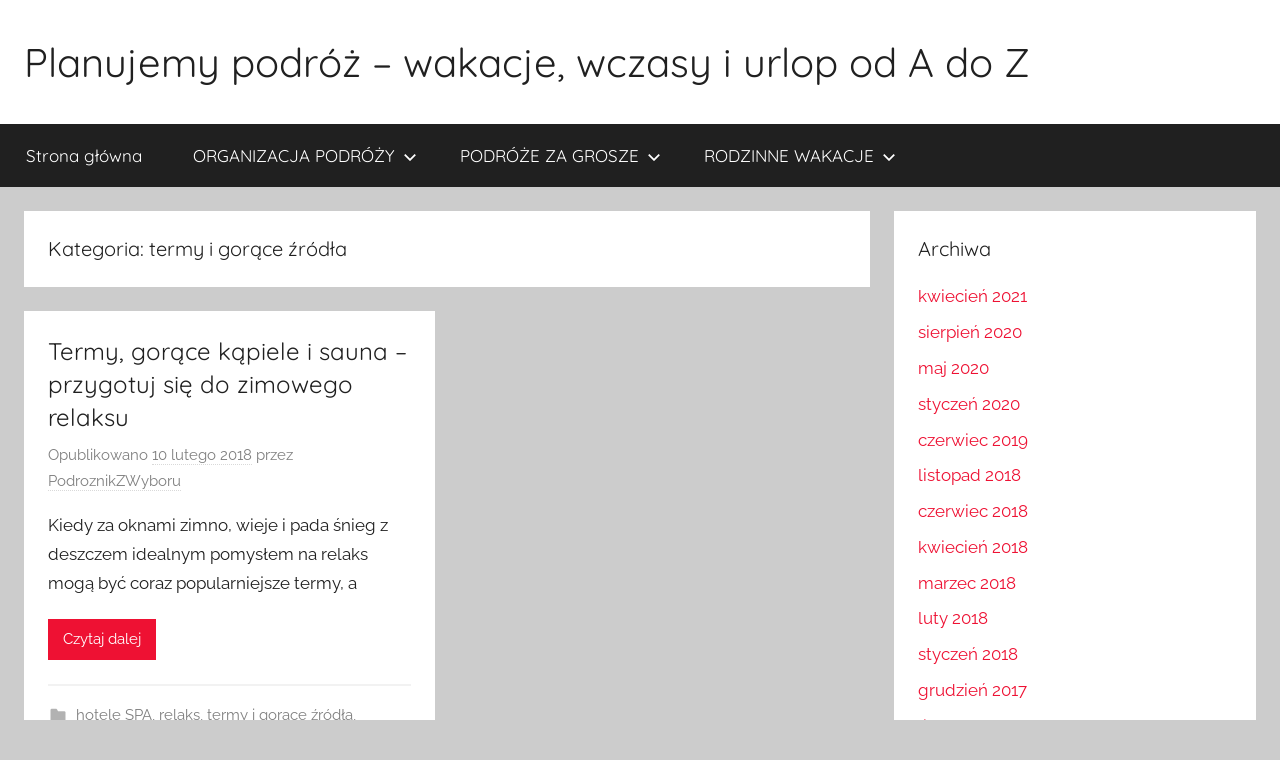

--- FILE ---
content_type: text/html; charset=UTF-8
request_url: https://planujemypodroz.pl/zdrowie-i-odnowa-biologiczna/termy-i-gorace-zrodla/
body_size: 8064
content:
<!DOCTYPE html>
<html dir="ltr" lang="pl-PL" prefix="og: https://ogp.me/ns#">

<head>
<meta charset="UTF-8">
<meta name="viewport" content="width=device-width, initial-scale=1">
<link rel="profile" href="http://gmpg.org/xfn/11">

<title>termy i gorące źródła | Planujemy podróż - wakacje, wczasy i urlop od A do Z</title>
	<style>img:is([sizes="auto" i], [sizes^="auto," i]) { contain-intrinsic-size: 3000px 1500px }</style>
	
		<!-- All in One SEO 4.8.9 - aioseo.com -->
	<meta name="robots" content="max-image-preview:large" />
	<meta name="google-site-verification" content="xiixYcXNF2ZeVzL5KFg8PA2fYxCUHI9YAIZFUegCGnU" />
	<link rel="canonical" href="https://planujemypodroz.pl/zdrowie-i-odnowa-biologiczna/termy-i-gorace-zrodla/" />
	<meta name="generator" content="All in One SEO (AIOSEO) 4.8.9" />
		<script type="application/ld+json" class="aioseo-schema">
			{"@context":"https:\/\/schema.org","@graph":[{"@type":"BreadcrumbList","@id":"https:\/\/planujemypodroz.pl\/zdrowie-i-odnowa-biologiczna\/termy-i-gorace-zrodla\/#breadcrumblist","itemListElement":[{"@type":"ListItem","@id":"https:\/\/planujemypodroz.pl#listItem","position":1,"name":"Home","item":"https:\/\/planujemypodroz.pl","nextItem":{"@type":"ListItem","@id":"https:\/\/planujemypodroz.pl\/zdrowie-i-odnowa-biologiczna\/#listItem","name":"Zdrowie i odnowa biologiczna"}},{"@type":"ListItem","@id":"https:\/\/planujemypodroz.pl\/zdrowie-i-odnowa-biologiczna\/#listItem","position":2,"name":"Zdrowie i odnowa biologiczna","item":"https:\/\/planujemypodroz.pl\/zdrowie-i-odnowa-biologiczna\/","nextItem":{"@type":"ListItem","@id":"https:\/\/planujemypodroz.pl\/zdrowie-i-odnowa-biologiczna\/termy-i-gorace-zrodla\/#listItem","name":"termy i gor\u0105ce \u017ar\u00f3d\u0142a"},"previousItem":{"@type":"ListItem","@id":"https:\/\/planujemypodroz.pl#listItem","name":"Home"}},{"@type":"ListItem","@id":"https:\/\/planujemypodroz.pl\/zdrowie-i-odnowa-biologiczna\/termy-i-gorace-zrodla\/#listItem","position":3,"name":"termy i gor\u0105ce \u017ar\u00f3d\u0142a","previousItem":{"@type":"ListItem","@id":"https:\/\/planujemypodroz.pl\/zdrowie-i-odnowa-biologiczna\/#listItem","name":"Zdrowie i odnowa biologiczna"}}]},{"@type":"CollectionPage","@id":"https:\/\/planujemypodroz.pl\/zdrowie-i-odnowa-biologiczna\/termy-i-gorace-zrodla\/#collectionpage","url":"https:\/\/planujemypodroz.pl\/zdrowie-i-odnowa-biologiczna\/termy-i-gorace-zrodla\/","name":"termy i gor\u0105ce \u017ar\u00f3d\u0142a | Planujemy podr\u00f3\u017c - wakacje, wczasy i urlop od A do Z","inLanguage":"pl-PL","isPartOf":{"@id":"https:\/\/planujemypodroz.pl\/#website"},"breadcrumb":{"@id":"https:\/\/planujemypodroz.pl\/zdrowie-i-odnowa-biologiczna\/termy-i-gorace-zrodla\/#breadcrumblist"}},{"@type":"Organization","@id":"https:\/\/planujemypodroz.pl\/#organization","name":"Planujemy podr\u00f3\u017c - wakacje, wczasy i urlop od A do Z","url":"https:\/\/planujemypodroz.pl\/"},{"@type":"WebSite","@id":"https:\/\/planujemypodroz.pl\/#website","url":"https:\/\/planujemypodroz.pl\/","name":"Planujemy podr\u00f3\u017c - wakacje, wczasy i urlop od A do Z","inLanguage":"pl-PL","publisher":{"@id":"https:\/\/planujemypodroz.pl\/#organization"}}]}
		</script>
		<!-- All in One SEO -->

<link rel="alternate" type="application/rss+xml" title="Planujemy podróż - wakacje, wczasy i urlop od A do Z &raquo; Kanał z wpisami" href="https://planujemypodroz.pl/feed/" />
<link rel="alternate" type="application/rss+xml" title="Planujemy podróż - wakacje, wczasy i urlop od A do Z &raquo; Kanał z komentarzami" href="https://planujemypodroz.pl/comments/feed/" />
<link rel="alternate" type="application/rss+xml" title="Planujemy podróż - wakacje, wczasy i urlop od A do Z &raquo; Kanał z wpisami zaszufladkowanymi do kategorii termy i gorące źródła" href="https://planujemypodroz.pl/zdrowie-i-odnowa-biologiczna/termy-i-gorace-zrodla/feed/" />
<script type="text/javascript">
/* <![CDATA[ */
window._wpemojiSettings = {"baseUrl":"https:\/\/s.w.org\/images\/core\/emoji\/16.0.1\/72x72\/","ext":".png","svgUrl":"https:\/\/s.w.org\/images\/core\/emoji\/16.0.1\/svg\/","svgExt":".svg","source":{"concatemoji":"https:\/\/planujemypodroz.pl\/wp-includes\/js\/wp-emoji-release.min.js?ver=6.8.3"}};
/*! This file is auto-generated */
!function(s,n){var o,i,e;function c(e){try{var t={supportTests:e,timestamp:(new Date).valueOf()};sessionStorage.setItem(o,JSON.stringify(t))}catch(e){}}function p(e,t,n){e.clearRect(0,0,e.canvas.width,e.canvas.height),e.fillText(t,0,0);var t=new Uint32Array(e.getImageData(0,0,e.canvas.width,e.canvas.height).data),a=(e.clearRect(0,0,e.canvas.width,e.canvas.height),e.fillText(n,0,0),new Uint32Array(e.getImageData(0,0,e.canvas.width,e.canvas.height).data));return t.every(function(e,t){return e===a[t]})}function u(e,t){e.clearRect(0,0,e.canvas.width,e.canvas.height),e.fillText(t,0,0);for(var n=e.getImageData(16,16,1,1),a=0;a<n.data.length;a++)if(0!==n.data[a])return!1;return!0}function f(e,t,n,a){switch(t){case"flag":return n(e,"\ud83c\udff3\ufe0f\u200d\u26a7\ufe0f","\ud83c\udff3\ufe0f\u200b\u26a7\ufe0f")?!1:!n(e,"\ud83c\udde8\ud83c\uddf6","\ud83c\udde8\u200b\ud83c\uddf6")&&!n(e,"\ud83c\udff4\udb40\udc67\udb40\udc62\udb40\udc65\udb40\udc6e\udb40\udc67\udb40\udc7f","\ud83c\udff4\u200b\udb40\udc67\u200b\udb40\udc62\u200b\udb40\udc65\u200b\udb40\udc6e\u200b\udb40\udc67\u200b\udb40\udc7f");case"emoji":return!a(e,"\ud83e\udedf")}return!1}function g(e,t,n,a){var r="undefined"!=typeof WorkerGlobalScope&&self instanceof WorkerGlobalScope?new OffscreenCanvas(300,150):s.createElement("canvas"),o=r.getContext("2d",{willReadFrequently:!0}),i=(o.textBaseline="top",o.font="600 32px Arial",{});return e.forEach(function(e){i[e]=t(o,e,n,a)}),i}function t(e){var t=s.createElement("script");t.src=e,t.defer=!0,s.head.appendChild(t)}"undefined"!=typeof Promise&&(o="wpEmojiSettingsSupports",i=["flag","emoji"],n.supports={everything:!0,everythingExceptFlag:!0},e=new Promise(function(e){s.addEventListener("DOMContentLoaded",e,{once:!0})}),new Promise(function(t){var n=function(){try{var e=JSON.parse(sessionStorage.getItem(o));if("object"==typeof e&&"number"==typeof e.timestamp&&(new Date).valueOf()<e.timestamp+604800&&"object"==typeof e.supportTests)return e.supportTests}catch(e){}return null}();if(!n){if("undefined"!=typeof Worker&&"undefined"!=typeof OffscreenCanvas&&"undefined"!=typeof URL&&URL.createObjectURL&&"undefined"!=typeof Blob)try{var e="postMessage("+g.toString()+"("+[JSON.stringify(i),f.toString(),p.toString(),u.toString()].join(",")+"));",a=new Blob([e],{type:"text/javascript"}),r=new Worker(URL.createObjectURL(a),{name:"wpTestEmojiSupports"});return void(r.onmessage=function(e){c(n=e.data),r.terminate(),t(n)})}catch(e){}c(n=g(i,f,p,u))}t(n)}).then(function(e){for(var t in e)n.supports[t]=e[t],n.supports.everything=n.supports.everything&&n.supports[t],"flag"!==t&&(n.supports.everythingExceptFlag=n.supports.everythingExceptFlag&&n.supports[t]);n.supports.everythingExceptFlag=n.supports.everythingExceptFlag&&!n.supports.flag,n.DOMReady=!1,n.readyCallback=function(){n.DOMReady=!0}}).then(function(){return e}).then(function(){var e;n.supports.everything||(n.readyCallback(),(e=n.source||{}).concatemoji?t(e.concatemoji):e.wpemoji&&e.twemoji&&(t(e.twemoji),t(e.wpemoji)))}))}((window,document),window._wpemojiSettings);
/* ]]> */
</script>
<link rel='stylesheet' id='donovan-theme-fonts-css' href='https://planujemypodroz.pl/wp-content/fonts/25ba3f750f0c58ba69575be508c98ff8.css?ver=20201110' type='text/css' media='all' />
<style id='wp-emoji-styles-inline-css' type='text/css'>

	img.wp-smiley, img.emoji {
		display: inline !important;
		border: none !important;
		box-shadow: none !important;
		height: 1em !important;
		width: 1em !important;
		margin: 0 0.07em !important;
		vertical-align: -0.1em !important;
		background: none !important;
		padding: 0 !important;
	}
</style>
<link rel='stylesheet' id='wp-block-library-css' href='https://planujemypodroz.pl/wp-includes/css/dist/block-library/style.min.css?ver=6.8.3' type='text/css' media='all' />
<style id='classic-theme-styles-inline-css' type='text/css'>
/*! This file is auto-generated */
.wp-block-button__link{color:#fff;background-color:#32373c;border-radius:9999px;box-shadow:none;text-decoration:none;padding:calc(.667em + 2px) calc(1.333em + 2px);font-size:1.125em}.wp-block-file__button{background:#32373c;color:#fff;text-decoration:none}
</style>
<style id='global-styles-inline-css' type='text/css'>
:root{--wp--preset--aspect-ratio--square: 1;--wp--preset--aspect-ratio--4-3: 4/3;--wp--preset--aspect-ratio--3-4: 3/4;--wp--preset--aspect-ratio--3-2: 3/2;--wp--preset--aspect-ratio--2-3: 2/3;--wp--preset--aspect-ratio--16-9: 16/9;--wp--preset--aspect-ratio--9-16: 9/16;--wp--preset--color--black: #000000;--wp--preset--color--cyan-bluish-gray: #abb8c3;--wp--preset--color--white: #ffffff;--wp--preset--color--pale-pink: #f78da7;--wp--preset--color--vivid-red: #cf2e2e;--wp--preset--color--luminous-vivid-orange: #ff6900;--wp--preset--color--luminous-vivid-amber: #fcb900;--wp--preset--color--light-green-cyan: #7bdcb5;--wp--preset--color--vivid-green-cyan: #00d084;--wp--preset--color--pale-cyan-blue: #8ed1fc;--wp--preset--color--vivid-cyan-blue: #0693e3;--wp--preset--color--vivid-purple: #9b51e0;--wp--preset--color--primary: #ee1133;--wp--preset--color--secondary: #d5001a;--wp--preset--color--tertiary: #bb0000;--wp--preset--color--accent: #1153ee;--wp--preset--color--highlight: #eedc11;--wp--preset--color--light-gray: #f2f2f2;--wp--preset--color--gray: #666666;--wp--preset--color--dark-gray: #202020;--wp--preset--gradient--vivid-cyan-blue-to-vivid-purple: linear-gradient(135deg,rgba(6,147,227,1) 0%,rgb(155,81,224) 100%);--wp--preset--gradient--light-green-cyan-to-vivid-green-cyan: linear-gradient(135deg,rgb(122,220,180) 0%,rgb(0,208,130) 100%);--wp--preset--gradient--luminous-vivid-amber-to-luminous-vivid-orange: linear-gradient(135deg,rgba(252,185,0,1) 0%,rgba(255,105,0,1) 100%);--wp--preset--gradient--luminous-vivid-orange-to-vivid-red: linear-gradient(135deg,rgba(255,105,0,1) 0%,rgb(207,46,46) 100%);--wp--preset--gradient--very-light-gray-to-cyan-bluish-gray: linear-gradient(135deg,rgb(238,238,238) 0%,rgb(169,184,195) 100%);--wp--preset--gradient--cool-to-warm-spectrum: linear-gradient(135deg,rgb(74,234,220) 0%,rgb(151,120,209) 20%,rgb(207,42,186) 40%,rgb(238,44,130) 60%,rgb(251,105,98) 80%,rgb(254,248,76) 100%);--wp--preset--gradient--blush-light-purple: linear-gradient(135deg,rgb(255,206,236) 0%,rgb(152,150,240) 100%);--wp--preset--gradient--blush-bordeaux: linear-gradient(135deg,rgb(254,205,165) 0%,rgb(254,45,45) 50%,rgb(107,0,62) 100%);--wp--preset--gradient--luminous-dusk: linear-gradient(135deg,rgb(255,203,112) 0%,rgb(199,81,192) 50%,rgb(65,88,208) 100%);--wp--preset--gradient--pale-ocean: linear-gradient(135deg,rgb(255,245,203) 0%,rgb(182,227,212) 50%,rgb(51,167,181) 100%);--wp--preset--gradient--electric-grass: linear-gradient(135deg,rgb(202,248,128) 0%,rgb(113,206,126) 100%);--wp--preset--gradient--midnight: linear-gradient(135deg,rgb(2,3,129) 0%,rgb(40,116,252) 100%);--wp--preset--font-size--small: 13px;--wp--preset--font-size--medium: 20px;--wp--preset--font-size--large: 36px;--wp--preset--font-size--x-large: 42px;--wp--preset--spacing--20: 0.44rem;--wp--preset--spacing--30: 0.67rem;--wp--preset--spacing--40: 1rem;--wp--preset--spacing--50: 1.5rem;--wp--preset--spacing--60: 2.25rem;--wp--preset--spacing--70: 3.38rem;--wp--preset--spacing--80: 5.06rem;--wp--preset--shadow--natural: 6px 6px 9px rgba(0, 0, 0, 0.2);--wp--preset--shadow--deep: 12px 12px 50px rgba(0, 0, 0, 0.4);--wp--preset--shadow--sharp: 6px 6px 0px rgba(0, 0, 0, 0.2);--wp--preset--shadow--outlined: 6px 6px 0px -3px rgba(255, 255, 255, 1), 6px 6px rgba(0, 0, 0, 1);--wp--preset--shadow--crisp: 6px 6px 0px rgba(0, 0, 0, 1);}:where(.is-layout-flex){gap: 0.5em;}:where(.is-layout-grid){gap: 0.5em;}body .is-layout-flex{display: flex;}.is-layout-flex{flex-wrap: wrap;align-items: center;}.is-layout-flex > :is(*, div){margin: 0;}body .is-layout-grid{display: grid;}.is-layout-grid > :is(*, div){margin: 0;}:where(.wp-block-columns.is-layout-flex){gap: 2em;}:where(.wp-block-columns.is-layout-grid){gap: 2em;}:where(.wp-block-post-template.is-layout-flex){gap: 1.25em;}:where(.wp-block-post-template.is-layout-grid){gap: 1.25em;}.has-black-color{color: var(--wp--preset--color--black) !important;}.has-cyan-bluish-gray-color{color: var(--wp--preset--color--cyan-bluish-gray) !important;}.has-white-color{color: var(--wp--preset--color--white) !important;}.has-pale-pink-color{color: var(--wp--preset--color--pale-pink) !important;}.has-vivid-red-color{color: var(--wp--preset--color--vivid-red) !important;}.has-luminous-vivid-orange-color{color: var(--wp--preset--color--luminous-vivid-orange) !important;}.has-luminous-vivid-amber-color{color: var(--wp--preset--color--luminous-vivid-amber) !important;}.has-light-green-cyan-color{color: var(--wp--preset--color--light-green-cyan) !important;}.has-vivid-green-cyan-color{color: var(--wp--preset--color--vivid-green-cyan) !important;}.has-pale-cyan-blue-color{color: var(--wp--preset--color--pale-cyan-blue) !important;}.has-vivid-cyan-blue-color{color: var(--wp--preset--color--vivid-cyan-blue) !important;}.has-vivid-purple-color{color: var(--wp--preset--color--vivid-purple) !important;}.has-black-background-color{background-color: var(--wp--preset--color--black) !important;}.has-cyan-bluish-gray-background-color{background-color: var(--wp--preset--color--cyan-bluish-gray) !important;}.has-white-background-color{background-color: var(--wp--preset--color--white) !important;}.has-pale-pink-background-color{background-color: var(--wp--preset--color--pale-pink) !important;}.has-vivid-red-background-color{background-color: var(--wp--preset--color--vivid-red) !important;}.has-luminous-vivid-orange-background-color{background-color: var(--wp--preset--color--luminous-vivid-orange) !important;}.has-luminous-vivid-amber-background-color{background-color: var(--wp--preset--color--luminous-vivid-amber) !important;}.has-light-green-cyan-background-color{background-color: var(--wp--preset--color--light-green-cyan) !important;}.has-vivid-green-cyan-background-color{background-color: var(--wp--preset--color--vivid-green-cyan) !important;}.has-pale-cyan-blue-background-color{background-color: var(--wp--preset--color--pale-cyan-blue) !important;}.has-vivid-cyan-blue-background-color{background-color: var(--wp--preset--color--vivid-cyan-blue) !important;}.has-vivid-purple-background-color{background-color: var(--wp--preset--color--vivid-purple) !important;}.has-black-border-color{border-color: var(--wp--preset--color--black) !important;}.has-cyan-bluish-gray-border-color{border-color: var(--wp--preset--color--cyan-bluish-gray) !important;}.has-white-border-color{border-color: var(--wp--preset--color--white) !important;}.has-pale-pink-border-color{border-color: var(--wp--preset--color--pale-pink) !important;}.has-vivid-red-border-color{border-color: var(--wp--preset--color--vivid-red) !important;}.has-luminous-vivid-orange-border-color{border-color: var(--wp--preset--color--luminous-vivid-orange) !important;}.has-luminous-vivid-amber-border-color{border-color: var(--wp--preset--color--luminous-vivid-amber) !important;}.has-light-green-cyan-border-color{border-color: var(--wp--preset--color--light-green-cyan) !important;}.has-vivid-green-cyan-border-color{border-color: var(--wp--preset--color--vivid-green-cyan) !important;}.has-pale-cyan-blue-border-color{border-color: var(--wp--preset--color--pale-cyan-blue) !important;}.has-vivid-cyan-blue-border-color{border-color: var(--wp--preset--color--vivid-cyan-blue) !important;}.has-vivid-purple-border-color{border-color: var(--wp--preset--color--vivid-purple) !important;}.has-vivid-cyan-blue-to-vivid-purple-gradient-background{background: var(--wp--preset--gradient--vivid-cyan-blue-to-vivid-purple) !important;}.has-light-green-cyan-to-vivid-green-cyan-gradient-background{background: var(--wp--preset--gradient--light-green-cyan-to-vivid-green-cyan) !important;}.has-luminous-vivid-amber-to-luminous-vivid-orange-gradient-background{background: var(--wp--preset--gradient--luminous-vivid-amber-to-luminous-vivid-orange) !important;}.has-luminous-vivid-orange-to-vivid-red-gradient-background{background: var(--wp--preset--gradient--luminous-vivid-orange-to-vivid-red) !important;}.has-very-light-gray-to-cyan-bluish-gray-gradient-background{background: var(--wp--preset--gradient--very-light-gray-to-cyan-bluish-gray) !important;}.has-cool-to-warm-spectrum-gradient-background{background: var(--wp--preset--gradient--cool-to-warm-spectrum) !important;}.has-blush-light-purple-gradient-background{background: var(--wp--preset--gradient--blush-light-purple) !important;}.has-blush-bordeaux-gradient-background{background: var(--wp--preset--gradient--blush-bordeaux) !important;}.has-luminous-dusk-gradient-background{background: var(--wp--preset--gradient--luminous-dusk) !important;}.has-pale-ocean-gradient-background{background: var(--wp--preset--gradient--pale-ocean) !important;}.has-electric-grass-gradient-background{background: var(--wp--preset--gradient--electric-grass) !important;}.has-midnight-gradient-background{background: var(--wp--preset--gradient--midnight) !important;}.has-small-font-size{font-size: var(--wp--preset--font-size--small) !important;}.has-medium-font-size{font-size: var(--wp--preset--font-size--medium) !important;}.has-large-font-size{font-size: var(--wp--preset--font-size--large) !important;}.has-x-large-font-size{font-size: var(--wp--preset--font-size--x-large) !important;}
:where(.wp-block-post-template.is-layout-flex){gap: 1.25em;}:where(.wp-block-post-template.is-layout-grid){gap: 1.25em;}
:where(.wp-block-columns.is-layout-flex){gap: 2em;}:where(.wp-block-columns.is-layout-grid){gap: 2em;}
:root :where(.wp-block-pullquote){font-size: 1.5em;line-height: 1.6;}
</style>
<link rel='stylesheet' id='cptch_stylesheet-css' href='https://planujemypodroz.pl/wp-content/plugins/captcha/css/front_end_style.css?ver=4.4.5' type='text/css' media='all' />
<link rel='stylesheet' id='dashicons-css' href='https://planujemypodroz.pl/wp-includes/css/dashicons.min.css?ver=6.8.3' type='text/css' media='all' />
<link rel='stylesheet' id='cptch_desktop_style-css' href='https://planujemypodroz.pl/wp-content/plugins/captcha/css/desktop_style.css?ver=4.4.5' type='text/css' media='all' />
<link rel='stylesheet' id='cntctfrm_form_style-css' href='https://planujemypodroz.pl/wp-content/plugins/contact-form-plugin/css/form_style.css?ver=4.3.4' type='text/css' media='all' />
<link rel='stylesheet' id='donovan-stylesheet-css' href='https://planujemypodroz.pl/wp-content/themes/donovan/style.css?ver=1.9.1' type='text/css' media='all' />
<script type="text/javascript" src="https://planujemypodroz.pl/wp-content/themes/donovan/assets/js/svgxuse.min.js?ver=1.2.6" id="svgxuse-js"></script>
<link rel="https://api.w.org/" href="https://planujemypodroz.pl/wp-json/" /><link rel="alternate" title="JSON" type="application/json" href="https://planujemypodroz.pl/wp-json/wp/v2/categories/800" /><link rel="EditURI" type="application/rsd+xml" title="RSD" href="https://planujemypodroz.pl/xmlrpc.php?rsd" />
<meta name="generator" content="WordPress 6.8.3" />
</head>

<body class="archive category category-termy-i-gorace-zrodla category-800 wp-embed-responsive wp-theme-donovan blog-grid-layout hfeed">

	<div id="page" class="site">
		<a class="skip-link screen-reader-text" href="#content">Przejdź do treści</a>

		
		
		<header id="masthead" class="site-header clearfix" role="banner">

			<div class="header-main container clearfix">

				<div id="logo" class="site-branding clearfix">

										
			<p class="site-title"><a href="https://planujemypodroz.pl/" rel="home">Planujemy podróż &#8211; wakacje, wczasy i urlop od A do Z</a></p>

							
				</div><!-- .site-branding -->

				
			</div><!-- .header-main -->

			

	<div id="main-navigation-wrap" class="primary-navigation-wrap">

		<div id="main-navigation-container" class="primary-navigation-container container">

			
			<button class="primary-menu-toggle menu-toggle" aria-controls="primary-menu" aria-expanded="false" >
				<svg class="icon icon-menu" aria-hidden="true" role="img"> <use xlink:href="https://planujemypodroz.pl/wp-content/themes/donovan/assets/icons/genericons-neue.svg#menu"></use> </svg><svg class="icon icon-close" aria-hidden="true" role="img"> <use xlink:href="https://planujemypodroz.pl/wp-content/themes/donovan/assets/icons/genericons-neue.svg#close"></use> </svg>				<span class="menu-toggle-text">Menu</span>
			</button>

			<div class="primary-navigation">

				<nav id="site-navigation" class="main-navigation" role="navigation"  aria-label="Menu główne">

					<ul id="primary-menu" class="menu"><li id="menu-item-164" class="menu-item menu-item-type-custom menu-item-object-custom menu-item-home menu-item-164"><a href="http://planujemypodroz.pl/">Strona główna</a></li>
<li id="menu-item-71" class="menu-item menu-item-type-taxonomy menu-item-object-category menu-item-has-children menu-item-71"><a href="https://planujemypodroz.pl/organizacja-podrozy/">ORGANIZACJA PODRÓŻY<svg class="icon icon-expand" aria-hidden="true" role="img"> <use xlink:href="https://planujemypodroz.pl/wp-content/themes/donovan/assets/icons/genericons-neue.svg#expand"></use> </svg></a>
<ul class="sub-menu">
	<li id="menu-item-72" class="menu-item menu-item-type-taxonomy menu-item-object-category menu-item-has-children menu-item-72"><a href="https://planujemypodroz.pl/organizacja-podrozy/informacje-praktyczne/">Informacje praktyczne<svg class="icon icon-expand" aria-hidden="true" role="img"> <use xlink:href="https://planujemypodroz.pl/wp-content/themes/donovan/assets/icons/genericons-neue.svg#expand"></use> </svg></a>
	<ul class="sub-menu">
		<li id="menu-item-73" class="menu-item menu-item-type-taxonomy menu-item-object-category menu-item-73"><a href="https://planujemypodroz.pl/organizacja-podrozy/informacje-praktyczne/podroz-autokarem/">podróż autokarem</a></li>
		<li id="menu-item-74" class="menu-item menu-item-type-taxonomy menu-item-object-category menu-item-74"><a href="https://planujemypodroz.pl/organizacja-podrozy/informacje-praktyczne/podroz-pociagiem/">podróż pociągiem</a></li>
		<li id="menu-item-75" class="menu-item menu-item-type-taxonomy menu-item-object-category menu-item-75"><a href="https://planujemypodroz.pl/organizacja-podrozy/informacje-praktyczne/podroz-samochodem/">podróż samochodem</a></li>
		<li id="menu-item-76" class="menu-item menu-item-type-taxonomy menu-item-object-category menu-item-76"><a href="https://planujemypodroz.pl/organizacja-podrozy/informacje-praktyczne/podroz-samolotem/">podróż samolotem</a></li>
	</ul>
</li>
	<li id="menu-item-77" class="menu-item menu-item-type-taxonomy menu-item-object-category menu-item-77"><a href="https://planujemypodroz.pl/organizacja-podrozy/przewodniki-turystyczne/">Przewodniki turystyczne</a></li>
</ul>
</li>
<li id="menu-item-78" class="menu-item menu-item-type-taxonomy menu-item-object-category menu-item-has-children menu-item-78"><a href="https://planujemypodroz.pl/podroze-za-grosze/">PODRÓŻE ZA GROSZE<svg class="icon icon-expand" aria-hidden="true" role="img"> <use xlink:href="https://planujemypodroz.pl/wp-content/themes/donovan/assets/icons/genericons-neue.svg#expand"></use> </svg></a>
<ul class="sub-menu">
	<li id="menu-item-79" class="menu-item menu-item-type-taxonomy menu-item-object-category menu-item-has-children menu-item-79"><a href="https://planujemypodroz.pl/podroze-za-grosze/tanie-podrozowanie/">Tanie podróżowanie<svg class="icon icon-expand" aria-hidden="true" role="img"> <use xlink:href="https://planujemypodroz.pl/wp-content/themes/donovan/assets/icons/genericons-neue.svg#expand"></use> </svg></a>
	<ul class="sub-menu">
		<li id="menu-item-80" class="menu-item menu-item-type-taxonomy menu-item-object-category menu-item-80"><a href="https://planujemypodroz.pl/podroze-za-grosze/tanie-podrozowanie/tanie-bilety/">tanie bilety</a></li>
		<li id="menu-item-81" class="menu-item menu-item-type-taxonomy menu-item-object-category menu-item-81"><a href="https://planujemypodroz.pl/podroze-za-grosze/tanie-podrozowanie/tanie-noclegi/">tanie noclegi</a></li>
		<li id="menu-item-82" class="menu-item menu-item-type-taxonomy menu-item-object-category menu-item-82"><a href="https://planujemypodroz.pl/podroze-za-grosze/tanie-podrozowanie/tanie-zwiedzanie/">tanie zwiedzanie</a></li>
	</ul>
</li>
</ul>
</li>
<li id="menu-item-101" class="menu-item menu-item-type-taxonomy menu-item-object-category menu-item-has-children menu-item-101"><a href="https://planujemypodroz.pl/rodzinne-wakacje-2/">RODZINNE WAKACJE<svg class="icon icon-expand" aria-hidden="true" role="img"> <use xlink:href="https://planujemypodroz.pl/wp-content/themes/donovan/assets/icons/genericons-neue.svg#expand"></use> </svg></a>
<ul class="sub-menu">
	<li id="menu-item-106" class="menu-item menu-item-type-taxonomy menu-item-object-category menu-item-106"><a href="https://planujemypodroz.pl/rodzinne-wakacje-2/rodzinne-podroze/">Rodzinne podróże</a></li>
	<li id="menu-item-102" class="menu-item menu-item-type-taxonomy menu-item-object-category menu-item-102"><a href="https://planujemypodroz.pl/rodzinne-wakacje-2/hotele-i-osrodki-dla-rodzin-z-dziecmi/">Hotele i ośrodki dla rodzin z dziećmi</a></li>
	<li id="menu-item-103" class="menu-item menu-item-type-taxonomy menu-item-object-category menu-item-103"><a href="https://planujemypodroz.pl/rodzinne-wakacje-2/kursy-jezykowe-dla-dzieci/">Kursy językowe dla dzieci</a></li>
	<li id="menu-item-104" class="menu-item menu-item-type-taxonomy menu-item-object-category menu-item-104"><a href="https://planujemypodroz.pl/rodzinne-wakacje-2/obozy-i-kolonie/">Obozy i kolonie</a></li>
	<li id="menu-item-105" class="menu-item menu-item-type-taxonomy menu-item-object-category menu-item-105"><a href="https://planujemypodroz.pl/rodzinne-wakacje-2/rodzinna-rozrywka/">Rodzinna rozrywka</a></li>
	<li id="menu-item-107" class="menu-item menu-item-type-taxonomy menu-item-object-category menu-item-107"><a href="https://planujemypodroz.pl/rodzinne-wakacje-2/wakacje-w-miescie/">Wakacje w mieście</a></li>
</ul>
</li>
</ul>				</nav><!-- #site-navigation -->

			</div><!-- .primary-navigation -->

		</div>

	</div>



			
			
		</header><!-- #masthead -->

		
		<div id="content" class="site-content container">

			
	<div id="primary" class="content-archive content-area">
		<main id="main" class="site-main" role="main">

		
			<header class="archive-header">

				<h1 class="archive-title">Kategoria: <span>termy i gorące źródła</span></h1>				
			</header><!-- .archive-header -->

			<div id="post-wrapper" class="post-wrapper">

			
<article id="post-1426" class="post-1426 post type-post status-publish format-standard hentry category-hotele-spa-2 category-relaks category-termy-i-gorace-zrodla category-uzdrowiska category-zdrowie-i-odnowa-biologiczna tag-gorace-kapiele tag-gorace-zrodla tag-kapiele-zdrowotne tag-sauna tag-spa tag-termy">

	
	<div class="post-content">

		<header class="entry-header">

			<h2 class="entry-title"><a href="https://planujemypodroz.pl/termy-gorace-kapiele-i-sauna-przygotuj-sie-do-zimowego-relaksu/" rel="bookmark">Termy, gorące kąpiele i sauna  &#8211; przygotuj się do zimowego relaksu</a></h2>
			<div class="entry-meta post-details"><span class="posted-on meta-date">Opublikowano <a href="https://planujemypodroz.pl/termy-gorace-kapiele-i-sauna-przygotuj-sie-do-zimowego-relaksu/" rel="bookmark"><time class="entry-date published" datetime="2018-02-10T23:29:20+01:00">10 lutego 2018</time><time class="updated" datetime="2018-02-13T09:59:50+01:00">13 lutego 2018</time></a></span><span class="posted-by meta-author"> przez <span class="author vcard"><a class="url fn n" href="https://planujemypodroz.pl/author/podroznikzwyboru/" title="Zobacz wszystkie wpisy, których autorem jest PodroznikZWyboru" rel="author">PodroznikZWyboru</a></span></span></div>
		</header><!-- .entry-header -->

		<div class="entry-content entry-excerpt clearfix">
			<p>Kiedy za oknami zimno, wieje i pada śnieg z deszczem idealnym pomysłem na relaks mogą być coraz popularniejsze termy, a</p>
			
			<a href="https://planujemypodroz.pl/termy-gorace-kapiele-i-sauna-przygotuj-sie-do-zimowego-relaksu/" class="more-link">Czytaj dalej</a>

					</div><!-- .entry-content -->

	</div>

	<footer class="entry-footer post-details">
		<div class="entry-categories"> <svg class="icon icon-category" aria-hidden="true" role="img"> <use xlink:href="https://planujemypodroz.pl/wp-content/themes/donovan/assets/icons/genericons-neue.svg#category"></use> </svg><a href="https://planujemypodroz.pl/zdrowie-i-odnowa-biologiczna/hotele-spa-2/" rel="category tag">hotele SPA</a>, <a href="https://planujemypodroz.pl/zdrowie-i-odnowa-biologiczna/relaks/" rel="category tag">relaks</a>, <a href="https://planujemypodroz.pl/zdrowie-i-odnowa-biologiczna/termy-i-gorace-zrodla/" rel="category tag">termy i gorące źródła</a>, <a href="https://planujemypodroz.pl/zdrowie-i-odnowa-biologiczna/uzdrowiska/" rel="category tag">uzdrowiska</a>, <a href="https://planujemypodroz.pl/zdrowie-i-odnowa-biologiczna/" rel="category tag">Zdrowie i odnowa biologiczna</a></div>
			<div class="entry-comments">

				<svg class="icon icon-mail" aria-hidden="true" role="img"> <use xlink:href="https://planujemypodroz.pl/wp-content/themes/donovan/assets/icons/genericons-neue.svg#mail"></use> </svg><a href="https://planujemypodroz.pl/termy-gorace-kapiele-i-sauna-przygotuj-sie-do-zimowego-relaksu/#respond">Dodaj komentarz</a>
			</div>

				</footer><!-- .entry-footer -->

</article>

			</div>

			
		</main><!-- #main -->
	</div><!-- #primary -->


	<section id="secondary" class="sidebar widget-area clearfix" role="complementary">

		<section id="archives-3" class="widget widget_archive"><h4 class="widget-title">Archiwa</h4>
			<ul>
					<li><a href='https://planujemypodroz.pl/2021/04/'>kwiecień 2021</a></li>
	<li><a href='https://planujemypodroz.pl/2020/08/'>sierpień 2020</a></li>
	<li><a href='https://planujemypodroz.pl/2020/05/'>maj 2020</a></li>
	<li><a href='https://planujemypodroz.pl/2020/01/'>styczeń 2020</a></li>
	<li><a href='https://planujemypodroz.pl/2019/06/'>czerwiec 2019</a></li>
	<li><a href='https://planujemypodroz.pl/2018/11/'>listopad 2018</a></li>
	<li><a href='https://planujemypodroz.pl/2018/06/'>czerwiec 2018</a></li>
	<li><a href='https://planujemypodroz.pl/2018/04/'>kwiecień 2018</a></li>
	<li><a href='https://planujemypodroz.pl/2018/03/'>marzec 2018</a></li>
	<li><a href='https://planujemypodroz.pl/2018/02/'>luty 2018</a></li>
	<li><a href='https://planujemypodroz.pl/2018/01/'>styczeń 2018</a></li>
	<li><a href='https://planujemypodroz.pl/2017/12/'>grudzień 2017</a></li>
	<li><a href='https://planujemypodroz.pl/2017/11/'>listopad 2017</a></li>
	<li><a href='https://planujemypodroz.pl/2017/10/'>październik 2017</a></li>
	<li><a href='https://planujemypodroz.pl/2017/09/'>wrzesień 2017</a></li>
	<li><a href='https://planujemypodroz.pl/2017/08/'>sierpień 2017</a></li>
	<li><a href='https://planujemypodroz.pl/2017/07/'>lipiec 2017</a></li>
	<li><a href='https://planujemypodroz.pl/2017/06/'>czerwiec 2017</a></li>
	<li><a href='https://planujemypodroz.pl/2017/05/'>maj 2017</a></li>
	<li><a href='https://planujemypodroz.pl/2017/04/'>kwiecień 2017</a></li>
	<li><a href='https://planujemypodroz.pl/2017/03/'>marzec 2017</a></li>
	<li><a href='https://planujemypodroz.pl/2017/02/'>luty 2017</a></li>
	<li><a href='https://planujemypodroz.pl/2017/01/'>styczeń 2017</a></li>
	<li><a href='https://planujemypodroz.pl/2016/12/'>grudzień 2016</a></li>
	<li><a href='https://planujemypodroz.pl/2016/11/'>listopad 2016</a></li>
	<li><a href='https://planujemypodroz.pl/2016/10/'>październik 2016</a></li>
	<li><a href='https://planujemypodroz.pl/2016/09/'>wrzesień 2016</a></li>
	<li><a href='https://planujemypodroz.pl/2016/08/'>sierpień 2016</a></li>
	<li><a href='https://planujemypodroz.pl/2016/07/'>lipiec 2016</a></li>
	<li><a href='https://planujemypodroz.pl/2016/06/'>czerwiec 2016</a></li>
	<li><a href='https://planujemypodroz.pl/2016/05/'>maj 2016</a></li>
	<li><a href='https://planujemypodroz.pl/2016/04/'>kwiecień 2016</a></li>
	<li><a href='https://planujemypodroz.pl/2016/03/'>marzec 2016</a></li>
	<li><a href='https://planujemypodroz.pl/2016/02/'>luty 2016</a></li>
	<li><a href='https://planujemypodroz.pl/2016/01/'>styczeń 2016</a></li>
	<li><a href='https://planujemypodroz.pl/2015/12/'>grudzień 2015</a></li>
	<li><a href='https://planujemypodroz.pl/2015/11/'>listopad 2015</a></li>
	<li><a href='https://planujemypodroz.pl/2015/10/'>październik 2015</a></li>
	<li><a href='https://planujemypodroz.pl/2015/09/'>wrzesień 2015</a></li>
	<li><a href='https://planujemypodroz.pl/2015/08/'>sierpień 2015</a></li>
	<li><a href='https://planujemypodroz.pl/2015/07/'>lipiec 2015</a></li>
	<li><a href='https://planujemypodroz.pl/2015/06/'>czerwiec 2015</a></li>
	<li><a href='https://planujemypodroz.pl/2015/05/'>maj 2015</a></li>
	<li><a href='https://planujemypodroz.pl/2015/04/'>kwiecień 2015</a></li>
	<li><a href='https://planujemypodroz.pl/2015/03/'>marzec 2015</a></li>
	<li><a href='https://planujemypodroz.pl/2015/02/'>luty 2015</a></li>
	<li><a href='https://planujemypodroz.pl/2015/01/'>styczeń 2015</a></li>
	<li><a href='https://planujemypodroz.pl/2014/12/'>grudzień 2014</a></li>
	<li><a href='https://planujemypodroz.pl/2014/11/'>listopad 2014</a></li>
	<li><a href='https://planujemypodroz.pl/2014/10/'>październik 2014</a></li>
	<li><a href='https://planujemypodroz.pl/2014/09/'>wrzesień 2014</a></li>
	<li><a href='https://planujemypodroz.pl/2014/08/'>sierpień 2014</a></li>
	<li><a href='https://planujemypodroz.pl/2014/07/'>lipiec 2014</a></li>
	<li><a href='https://planujemypodroz.pl/2014/06/'>czerwiec 2014</a></li>
	<li><a href='https://planujemypodroz.pl/2014/05/'>maj 2014</a></li>
	<li><a href='https://planujemypodroz.pl/2014/04/'>kwiecień 2014</a></li>
	<li><a href='https://planujemypodroz.pl/2014/03/'>marzec 2014</a></li>
	<li><a href='https://planujemypodroz.pl/2014/02/'>luty 2014</a></li>
	<li><a href='https://planujemypodroz.pl/2014/01/'>styczeń 2014</a></li>
	<li><a href='https://planujemypodroz.pl/2013/12/'>grudzień 2013</a></li>
	<li><a href='https://planujemypodroz.pl/2013/11/'>listopad 2013</a></li>
	<li><a href='https://planujemypodroz.pl/2013/10/'>październik 2013</a></li>
	<li><a href='https://planujemypodroz.pl/2013/09/'>wrzesień 2013</a></li>
	<li><a href='https://planujemypodroz.pl/2013/08/'>sierpień 2013</a></li>
	<li><a href='https://planujemypodroz.pl/2013/07/'>lipiec 2013</a></li>
	<li><a href='https://planujemypodroz.pl/2013/06/'>czerwiec 2013</a></li>
	<li><a href='https://planujemypodroz.pl/2013/05/'>maj 2013</a></li>
	<li><a href='https://planujemypodroz.pl/2013/04/'>kwiecień 2013</a></li>
	<li><a href='https://planujemypodroz.pl/2013/03/'>marzec 2013</a></li>
			</ul>

			</section><section id="search-2" class="widget widget_search">
<form role="search" method="get" class="search-form" action="https://planujemypodroz.pl/">
	<label>
		<span class="screen-reader-text">Szukaj:</span>
		<input type="search" class="search-field"
			placeholder="Szukaj &hellip;"
			value="" name="s"
			title="Szukaj:" />
	</label>
	<button type="submit" class="search-submit">
		<svg class="icon icon-search" aria-hidden="true" role="img"> <use xlink:href="https://planujemypodroz.pl/wp-content/themes/donovan/assets/icons/genericons-neue.svg#search"></use> </svg>		<span class="screen-reader-text">Szukaj</span>
	</button>
</form>
</section>
	</section><!-- #secondary -->


	</div><!-- #content -->

	
	<div id="footer" class="footer-wrap">

		<footer id="colophon" class="site-footer container clearfix" role="contentinfo">

			
			<div id="footer-line" class="site-info">
								
		<span class="credit-link">
			Motyw WordPress: Donovan autorstwa ThemeZee.		</span>

					</div><!-- .site-info -->

		</footer><!-- #colophon -->

	</div>

</div><!-- #page -->

<script type="speculationrules">
{"prefetch":[{"source":"document","where":{"and":[{"href_matches":"\/*"},{"not":{"href_matches":["\/wp-*.php","\/wp-admin\/*","\/wp-content\/uploads\/*","\/wp-content\/*","\/wp-content\/plugins\/*","\/wp-content\/themes\/donovan\/*","\/*\\?(.+)"]}},{"not":{"selector_matches":"a[rel~=\"nofollow\"]"}},{"not":{"selector_matches":".no-prefetch, .no-prefetch a"}}]},"eagerness":"conservative"}]}
</script>
<script type="text/javascript" id="donovan-navigation-js-extra">
/* <![CDATA[ */
var donovanScreenReaderText = {"expand":"Rozwi\u0144 menu potomne","collapse":"Zwi\u0144 menu potomne","icon":"<svg class=\"icon icon-expand\" aria-hidden=\"true\" role=\"img\"> <use xlink:href=\"https:\/\/planujemypodroz.pl\/wp-content\/themes\/donovan\/assets\/icons\/genericons-neue.svg#expand\"><\/use> <\/svg>"};
/* ]]> */
</script>
<script type="text/javascript" src="https://planujemypodroz.pl/wp-content/themes/donovan/assets/js/navigation.min.js?ver=20220224" id="donovan-navigation-js"></script>

</body>
</html>